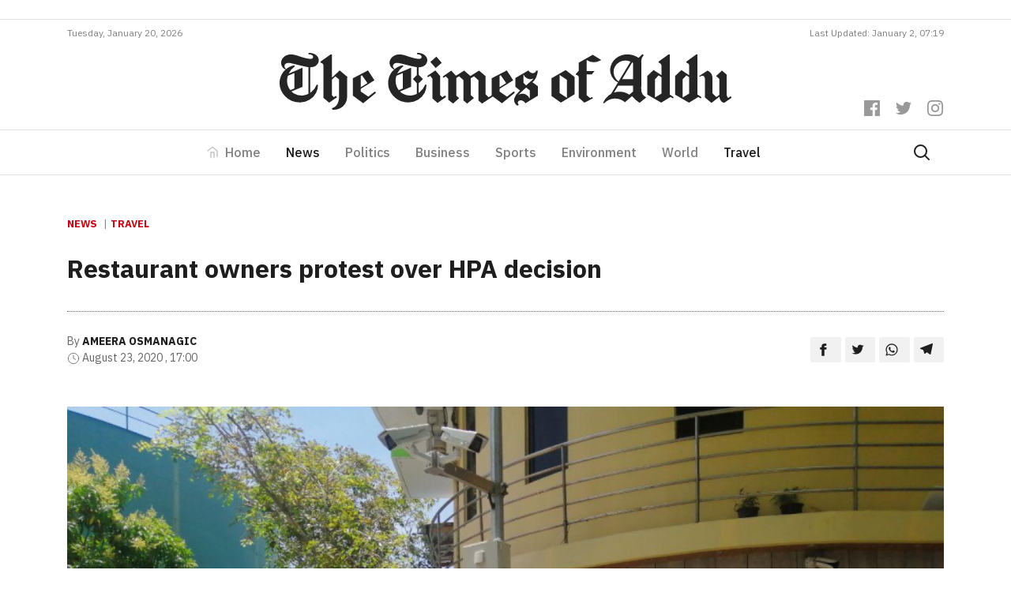

--- FILE ---
content_type: text/html; charset=UTF-8
request_url: https://timesofaddu.com/2020/08/23/covid-19-vaccine-will-be-ready-by-end-of-year-india/
body_size: 13850
content:
<!doctype html>
<html lang="en-GB">
  <head>
  <meta charset="utf-8">
  <meta http-equiv="x-ua-compatible" content="ie=edge">
  <meta name="viewport" content="width=device-width, initial-scale=1, shrink-to-fit=no">
  <link href="https://fonts.googleapis.com/css?family=IBM+Plex+Sans:300,400,400i,500,700,700i|IBM+Plex+Serif:400,400i,700,700i&display=swap" rel="stylesheet">
  <title>Restaurant owners protest over HPA decision &#8211; The Times of Addu</title>
<meta name='robots' content='max-image-preview:large' />
<!-- Jetpack Site Verification Tags -->
<meta name="google-site-verification" content="-fuzAZbfN6G4KJSsE4KW-CM46RKIGb_7-XWKtekgJmE" />
<link rel='dns-prefetch' href='//www.googletagmanager.com' />
<link rel='dns-prefetch' href='//v0.wordpress.com' />
<link rel="stylesheet" href="https://timesofaddu.com/wp-includes/css/dist/block-library/style.min.css?ver=5.9.3">
<style id='wp-block-library-inline-css' type='text/css'>
.has-text-align-justify{text-align:justify;}
</style>
<link rel="stylesheet" href="https://timesofaddu.com/wp-includes/js/mediaelement/mediaelementplayer-legacy.min.css?ver=4.2.16">
<link rel="stylesheet" href="https://timesofaddu.com/wp-includes/js/mediaelement/wp-mediaelement.min.css?ver=5.9.3">
<style id='global-styles-inline-css' type='text/css'>
body{--wp--preset--color--black: #000000;--wp--preset--color--cyan-bluish-gray: #abb8c3;--wp--preset--color--white: #ffffff;--wp--preset--color--pale-pink: #f78da7;--wp--preset--color--vivid-red: #cf2e2e;--wp--preset--color--luminous-vivid-orange: #ff6900;--wp--preset--color--luminous-vivid-amber: #fcb900;--wp--preset--color--light-green-cyan: #7bdcb5;--wp--preset--color--vivid-green-cyan: #00d084;--wp--preset--color--pale-cyan-blue: #8ed1fc;--wp--preset--color--vivid-cyan-blue: #0693e3;--wp--preset--color--vivid-purple: #9b51e0;--wp--preset--gradient--vivid-cyan-blue-to-vivid-purple: linear-gradient(135deg,rgba(6,147,227,1) 0%,rgb(155,81,224) 100%);--wp--preset--gradient--light-green-cyan-to-vivid-green-cyan: linear-gradient(135deg,rgb(122,220,180) 0%,rgb(0,208,130) 100%);--wp--preset--gradient--luminous-vivid-amber-to-luminous-vivid-orange: linear-gradient(135deg,rgba(252,185,0,1) 0%,rgba(255,105,0,1) 100%);--wp--preset--gradient--luminous-vivid-orange-to-vivid-red: linear-gradient(135deg,rgba(255,105,0,1) 0%,rgb(207,46,46) 100%);--wp--preset--gradient--very-light-gray-to-cyan-bluish-gray: linear-gradient(135deg,rgb(238,238,238) 0%,rgb(169,184,195) 100%);--wp--preset--gradient--cool-to-warm-spectrum: linear-gradient(135deg,rgb(74,234,220) 0%,rgb(151,120,209) 20%,rgb(207,42,186) 40%,rgb(238,44,130) 60%,rgb(251,105,98) 80%,rgb(254,248,76) 100%);--wp--preset--gradient--blush-light-purple: linear-gradient(135deg,rgb(255,206,236) 0%,rgb(152,150,240) 100%);--wp--preset--gradient--blush-bordeaux: linear-gradient(135deg,rgb(254,205,165) 0%,rgb(254,45,45) 50%,rgb(107,0,62) 100%);--wp--preset--gradient--luminous-dusk: linear-gradient(135deg,rgb(255,203,112) 0%,rgb(199,81,192) 50%,rgb(65,88,208) 100%);--wp--preset--gradient--pale-ocean: linear-gradient(135deg,rgb(255,245,203) 0%,rgb(182,227,212) 50%,rgb(51,167,181) 100%);--wp--preset--gradient--electric-grass: linear-gradient(135deg,rgb(202,248,128) 0%,rgb(113,206,126) 100%);--wp--preset--gradient--midnight: linear-gradient(135deg,rgb(2,3,129) 0%,rgb(40,116,252) 100%);--wp--preset--duotone--dark-grayscale: url('#wp-duotone-dark-grayscale');--wp--preset--duotone--grayscale: url('#wp-duotone-grayscale');--wp--preset--duotone--purple-yellow: url('#wp-duotone-purple-yellow');--wp--preset--duotone--blue-red: url('#wp-duotone-blue-red');--wp--preset--duotone--midnight: url('#wp-duotone-midnight');--wp--preset--duotone--magenta-yellow: url('#wp-duotone-magenta-yellow');--wp--preset--duotone--purple-green: url('#wp-duotone-purple-green');--wp--preset--duotone--blue-orange: url('#wp-duotone-blue-orange');--wp--preset--font-size--small: 13px;--wp--preset--font-size--medium: 20px;--wp--preset--font-size--large: 36px;--wp--preset--font-size--x-large: 42px;}.has-black-color{color: var(--wp--preset--color--black) !important;}.has-cyan-bluish-gray-color{color: var(--wp--preset--color--cyan-bluish-gray) !important;}.has-white-color{color: var(--wp--preset--color--white) !important;}.has-pale-pink-color{color: var(--wp--preset--color--pale-pink) !important;}.has-vivid-red-color{color: var(--wp--preset--color--vivid-red) !important;}.has-luminous-vivid-orange-color{color: var(--wp--preset--color--luminous-vivid-orange) !important;}.has-luminous-vivid-amber-color{color: var(--wp--preset--color--luminous-vivid-amber) !important;}.has-light-green-cyan-color{color: var(--wp--preset--color--light-green-cyan) !important;}.has-vivid-green-cyan-color{color: var(--wp--preset--color--vivid-green-cyan) !important;}.has-pale-cyan-blue-color{color: var(--wp--preset--color--pale-cyan-blue) !important;}.has-vivid-cyan-blue-color{color: var(--wp--preset--color--vivid-cyan-blue) !important;}.has-vivid-purple-color{color: var(--wp--preset--color--vivid-purple) !important;}.has-black-background-color{background-color: var(--wp--preset--color--black) !important;}.has-cyan-bluish-gray-background-color{background-color: var(--wp--preset--color--cyan-bluish-gray) !important;}.has-white-background-color{background-color: var(--wp--preset--color--white) !important;}.has-pale-pink-background-color{background-color: var(--wp--preset--color--pale-pink) !important;}.has-vivid-red-background-color{background-color: var(--wp--preset--color--vivid-red) !important;}.has-luminous-vivid-orange-background-color{background-color: var(--wp--preset--color--luminous-vivid-orange) !important;}.has-luminous-vivid-amber-background-color{background-color: var(--wp--preset--color--luminous-vivid-amber) !important;}.has-light-green-cyan-background-color{background-color: var(--wp--preset--color--light-green-cyan) !important;}.has-vivid-green-cyan-background-color{background-color: var(--wp--preset--color--vivid-green-cyan) !important;}.has-pale-cyan-blue-background-color{background-color: var(--wp--preset--color--pale-cyan-blue) !important;}.has-vivid-cyan-blue-background-color{background-color: var(--wp--preset--color--vivid-cyan-blue) !important;}.has-vivid-purple-background-color{background-color: var(--wp--preset--color--vivid-purple) !important;}.has-black-border-color{border-color: var(--wp--preset--color--black) !important;}.has-cyan-bluish-gray-border-color{border-color: var(--wp--preset--color--cyan-bluish-gray) !important;}.has-white-border-color{border-color: var(--wp--preset--color--white) !important;}.has-pale-pink-border-color{border-color: var(--wp--preset--color--pale-pink) !important;}.has-vivid-red-border-color{border-color: var(--wp--preset--color--vivid-red) !important;}.has-luminous-vivid-orange-border-color{border-color: var(--wp--preset--color--luminous-vivid-orange) !important;}.has-luminous-vivid-amber-border-color{border-color: var(--wp--preset--color--luminous-vivid-amber) !important;}.has-light-green-cyan-border-color{border-color: var(--wp--preset--color--light-green-cyan) !important;}.has-vivid-green-cyan-border-color{border-color: var(--wp--preset--color--vivid-green-cyan) !important;}.has-pale-cyan-blue-border-color{border-color: var(--wp--preset--color--pale-cyan-blue) !important;}.has-vivid-cyan-blue-border-color{border-color: var(--wp--preset--color--vivid-cyan-blue) !important;}.has-vivid-purple-border-color{border-color: var(--wp--preset--color--vivid-purple) !important;}.has-vivid-cyan-blue-to-vivid-purple-gradient-background{background: var(--wp--preset--gradient--vivid-cyan-blue-to-vivid-purple) !important;}.has-light-green-cyan-to-vivid-green-cyan-gradient-background{background: var(--wp--preset--gradient--light-green-cyan-to-vivid-green-cyan) !important;}.has-luminous-vivid-amber-to-luminous-vivid-orange-gradient-background{background: var(--wp--preset--gradient--luminous-vivid-amber-to-luminous-vivid-orange) !important;}.has-luminous-vivid-orange-to-vivid-red-gradient-background{background: var(--wp--preset--gradient--luminous-vivid-orange-to-vivid-red) !important;}.has-very-light-gray-to-cyan-bluish-gray-gradient-background{background: var(--wp--preset--gradient--very-light-gray-to-cyan-bluish-gray) !important;}.has-cool-to-warm-spectrum-gradient-background{background: var(--wp--preset--gradient--cool-to-warm-spectrum) !important;}.has-blush-light-purple-gradient-background{background: var(--wp--preset--gradient--blush-light-purple) !important;}.has-blush-bordeaux-gradient-background{background: var(--wp--preset--gradient--blush-bordeaux) !important;}.has-luminous-dusk-gradient-background{background: var(--wp--preset--gradient--luminous-dusk) !important;}.has-pale-ocean-gradient-background{background: var(--wp--preset--gradient--pale-ocean) !important;}.has-electric-grass-gradient-background{background: var(--wp--preset--gradient--electric-grass) !important;}.has-midnight-gradient-background{background: var(--wp--preset--gradient--midnight) !important;}.has-small-font-size{font-size: var(--wp--preset--font-size--small) !important;}.has-medium-font-size{font-size: var(--wp--preset--font-size--medium) !important;}.has-large-font-size{font-size: var(--wp--preset--font-size--large) !important;}.has-x-large-font-size{font-size: var(--wp--preset--font-size--x-large) !important;}
</style>
<link rel="stylesheet" href="https://timesofaddu.com/wp-content/themes/toa/dist/styles/main_35079734.css">
<link rel="stylesheet" href="https://timesofaddu.com/wp-content/plugins/jetpack/css/jetpack.css?ver=10.9">
<link rel="https://api.w.org/" href="https://timesofaddu.com/wp-json/" /><link rel="alternate" type="application/json" href="https://timesofaddu.com/wp-json/wp/v2/posts/3558" /><link rel="canonical" href="https://timesofaddu.com/2020/08/23/covid-19-vaccine-will-be-ready-by-end-of-year-india/" />
<link rel="alternate" type="application/json+oembed" href="https://timesofaddu.com/wp-json/oembed/1.0/embed?url=https%3A%2F%2Ftimesofaddu.com%2F2020%2F08%2F23%2Fcovid-19-vaccine-will-be-ready-by-end-of-year-india%2F" />
<link rel="alternate" type="text/xml+oembed" href="https://timesofaddu.com/wp-json/oembed/1.0/embed?url=https%3A%2F%2Ftimesofaddu.com%2F2020%2F08%2F23%2Fcovid-19-vaccine-will-be-ready-by-end-of-year-india%2F&#038;format=xml" />
<meta name="generator" content="Site Kit by Google 1.73.0" />
<!-- Jetpack Open Graph Tags -->
<meta property="og:type" content="article" />
<meta property="og:title" content="Restaurant owners protest over HPA decision" />
<meta property="og:url" content="https://timesofaddu.com/2020/08/23/covid-19-vaccine-will-be-ready-by-end-of-year-india/" />
<meta property="og:description" content="Male&#8217;, Maldives &#8211; Restaurant owners based in Male&#8217; have taken to the streets to protest against the latest decision of Health Protection Agency (HPA) as an effort to curb the rate…" />
<meta property="article:published_time" content="2020-08-23T12:00:14+00:00" />
<meta property="article:modified_time" content="2020-08-23T20:37:13+00:00" />
<meta property="og:site_name" content="The Times of Addu" />
<meta property="og:image" content="https://images.addulive.com/thumbor/4unqBexfzrU9BvylLF2Lx6M28Ts=/920x480/smart/filters:format(jpeg):watermark(timesofaddu.com/wp-content/uploads/2020/watermark.png,-20,-20,0)/timesofaddu.com/wp-content/uploads/2020/08/D33C3FF6-9CA9-40E4-98FE-1B627C9B79B9.jpeg" />
<meta property="og:image:width" content="864" />
<meta property="og:image:height" content="648" />
<meta property="og:image:alt" content="" />
<meta property="og:locale" content="en_GB" />
<meta name="twitter:text:title" content="Restaurant owners protest over HPA decision" />
<meta name="twitter:image" content="https://images.addulive.com/thumbor/4unqBexfzrU9BvylLF2Lx6M28Ts=/920x480/smart/filters:format(jpeg):watermark(timesofaddu.com/wp-content/uploads/2020/watermark.png,-20,-20,0)/timesofaddu.com/wp-content/uploads/2020/08/D33C3FF6-9CA9-40E4-98FE-1B627C9B79B9.jpeg?w=640" />
<meta name="twitter:card" content="summary_large_image" />

<!-- End Jetpack Open Graph Tags -->
<link rel="icon" href="https://timesofaddu.com/wp-content/uploads/2020/10/cropped-toa-icon-150x150.png" sizes="32x32" />
<link rel="icon" href="https://timesofaddu.com/wp-content/uploads/2020/10/cropped-toa-icon-300x300.png" sizes="192x192" />
<link rel="apple-touch-icon" href="https://timesofaddu.com/wp-content/uploads/2020/10/cropped-toa-icon-300x300.png" />
<meta name="msapplication-TileImage" content="https://timesofaddu.com/wp-content/uploads/2020/10/cropped-toa-icon-300x300.png" />
		<style type="text/css" id="wp-custom-css">
			.navbar-light .navbar-toggler-icon {
    background-image:url("data:image/svg+xml,%3csvg xmlns='http://www.w3.org/2000/svg' viewBox='0 0 30 30'%3e%3cpath stroke='rgba%280, 0, 0, 0.55%29' stroke-linecap='round' stroke-miterlimit='10' stroke-width='2' d='M4 7h22M4 15h22M4 23h22'/%3e%3c/svg%3e") !important;
}

.hero-post {
	background: #fff;
	border: 1px solid rgba(0,0,0,0.1)
}

.comment-reply-title {
	margin: 0 0 1rem 0;
	text-align: center;
}


/* Comment Item ----------------------------- */

/* COMMENT HEADER */

.comments .comment,
.comments .pingback,
.comments .trackback,
.comments .review {
	padding-top: 1rem;
}

div.comment:first-of-type {
	margin-top: 1rem;
	padding-top: 0;
}

.comments .comments-header + div {
	margin-top: 0;
	padding-top: 0;
}

.comment-body {
	position: relative;
}

.comment .comment {
	padding-left: 5%;
}

.comment-meta {
	line-height: 1.1;
	margin-bottom: 0.5rem;
	position: relative;
}

.hide-avatars .comment-meta {
	min-height: 0;
	padding-left: 0;
}

.comment-meta a {
	color: inherit;
}

.comment-author {
	letter-spacing: -0.027777778em;
}

.comment-author a {
	text-decoration: underline;
}

.comment-author a:hover,
.comment-author a:focus {
	text-decoration: none;
}

.comment-meta .avatar {
	height: 1rem;
	position: absolute;
	left: 0;
	top: 0;
	width: 1rem;
}

.comment-author .url {
	text-decoration: underline;
}

.comment-metadata {
	color: #6d6d6d;
	font-size: 0.875rem;
	font-weight: 500;
	margin-top: 0.5rem;
}

.comment-metadata a {
	text-decoration: none;
}

.comment-metadata a:focus,
.comment-metadata a:hover {
	text-decoration: underline;
}


/* COMMENT CONTENT */

.comment-content.entry-content > *:not(.alignwide):not(.alignfull):not(.alignleft):not(.alignright):not(.is-style-wide) {
	width: 100%;
}

.comment-content.entry-content .alignleft {

	/*rtl:ignore*/
	margin-left: 0;
}

.comment-content.entry-content .alignright {

	/*rtl:ignore*/
	margin-right: 0;
}

/* COMMENT FOOTER */

.comment-footer-meta {
	align-items: center;
	display: flex;
	flex-wrap: wrap;
	font-size: 1.2rem;
	font-weight: 600;
	justify-content: flex-start;
	letter-spacing: 0.030833333em;
	line-height: 1;
	margin: 1.5rem 0 -1rem -1.5rem;
	text-transform: uppercase;
}

.comment-footer-meta > * {
	margin: 0 0 1rem 1.5rem;
}

.comment-reply-link {
	background-color: #cd2653;
	color: #fff;
	display: block;
	padding: 0.7rem;
}

.bypostauthor .comment-footer-meta .by-post-author {
	display: block;
}

.comment-footer-meta a {
	text-decoration: none;
}

.comment-footer-meta a:focus,
.comment-footer-meta a:hover {
	text-decoration: underline;
}


/* Pingbacks & Trackbacks ------------------------- */

.pingback .comment-meta,
.trackback .comment-meta {
	padding-left: 0;
}


/* Comments Pagination ---------------------------- */

.comments-pagination {
	display: flex;
	flex-wrap: wrap;
	justify-content: space-between;
	margin-top: 6rem;
	text-align: center;
}

.comments-pagination.only-next {
	justify-content: flex-end;
}

.comments-pagination .page-numbers {
	display: none;
	text-decoration: none;
}

.comments-pagination .page-numbers:focus,
.comments-pagination .page-numbers:hover {
	text-decoration: underline;
}

.comments-pagination .prev,
.comments-pagination .next {
	display: block;
}

.comments-pagination .prev {
	left: 0;
}

.comments-pagination .next {
	right: 0;
	text-align: right;
}


/* Comment Respond ---------------------------- */

.comment-respond::after {
	clear: both;
	content: "";
	display: block;
}

.comment-respond .comment-notes,
.comment-respond .logged-in-as {
	color: #6d6d6d;
	margin: 0 0 1rem 0;
	text-align: center;
}

.comment-respond .comment-notes a,
.comment-respond .logged-in-as a {
	color: inherit;
	text-decoration: none;
}

.comment-respond .comment-notes a:focus,
.comment-respond .comment-notes a:hover,
.comment-respond .logged-in-as a:focus,
.comment-respond .logged-in-as a:hover {
	text-decoration: underline;
}

.comment-respond p {
	line-height: 1.1;
	margin-bottom: 1rem;
	margin-left: auto;
	margin-right: auto;
}

.comment-respond p:not(.comment-notes) {
	max-width: 58rem;
}

.comment-form-cookies-consent {
	align-items: baseline;
	display: flex;
}

.comment-respond > p:last-of-type {
	margin-bottom: 0;
}

.comment-respond label {
	display: block;
}

.comment-respond input[type="checkbox"] + label {
	font-size: 1.5rem;
	line-height: 1.25;
}

.comment-respond input[type="text"],
.comment-respond input[type="email"],
.comment-respond textarea {
	margin-bottom: 0;
}

.comment-respond textarea {
	height: 8rem;
}

.comment-respond #submit {
	display: block;
}

.comment-respond .comment-form-url {
	display: none;
}

.comment-respond .comments-closed {
	text-align: center;
}


/* Reply Respond ---------------------------- */

.comments .comment-respond {
	padding: 1rem 0 0;
}

.comments .comment-respond .comment-reply-title,
.comments .comment-respond .comment-notes,
.comments .comment-respond .logged-in-as {
	text-align: left;
}

.comment-reply-title small {
	display: block;
	font-size: 1.125rem;
	font-weight: 600;
	letter-spacing: -0.0277em;
	white-space: nowrap;
}

.comment-reply-title small a {
	text-decoration: none;
}

.comment-reply-title small a:focus,
.comment-reply-title small a:hover {
	text-decoration: underline;
}

.comment .comment-content {
	padding-left: 1rem;
	font-size: 0.9rem;
	border-left: 2px solid rgba(0, 0, 0, 0.07);
}
		</style>
		  <!-- Global site tag (gtag.js) - Google Analytics -->
  <script async src="https://www.googletagmanager.com/gtag/js?id=UA-37132583-4"></script>
  <script data-ad-client="ca-pub-4032354016465372" async src="https://pagead2.googlesyndication.com/pagead/js/adsbygoogle.js"></script>
  <script>
    window.dataLayer = window.dataLayer || [];
    function gtag(){dataLayer.push(arguments);}
    gtag('js', new Date());

    gtag('config', 'UA-37132583-4');
  </script>
</head>
  <body class="post-template-default single single-post postid-3558 single-format-standard covid-19-vaccine-will-be-ready-by-end-of-year-india app-data index-data singular-data single-data single-post-data single-post-covid-19-vaccine-will-be-ready-by-end-of-year-india-data">
        <header class="banner">
  <div class="mt-3 pb-2 border-bottom">
    <div class="container">
      <div data-slot class="slot-toa slot-90-toa text-center"></div>
    </div>
  </div>
  <div class="container">
    <div class="site-updated justify-content-center justify-content-md-between d-flex pb-2">
            <div>Tuesday, January 20, 2026</div>
      <div class="d-none d-md-block">Last Updated: January 2, 07:19</div>
    </div>
  </div>
  <div class="banner__middle">
    <div class="container text-center position-relative pb-3 pb-lg-4 pt-lg-2">
      <a class="d-block brand" href="https://timesofaddu.com/">
        <img class="brand-logo mx-3 mx-lg-0" src="https://timesofaddu.com/wp-content/themes/toa/dist/images/toa-logo_05d5157c.svg">
      </a>
      <div class="header-social-icons mt-3 mt-lg-0 mb-lg-3">
        <div>
          <a href="https://www.facebook.com/thetimesofaddu" class="header-social-icon">
            <svg role="img" viewBox="0 0 24 24" xmlns="http://www.w3.org/2000/svg"><title>Facebook
                icon</title>
              <path d="M22.676 0H1.324C.593 0 0 .593 0 1.324v21.352C0 23.408.593 24 1.324 24h11.494v-9.294H9.689v-3.621h3.129V8.41c0-3.099 1.894-4.785 4.659-4.785 1.325 0 2.464.097 2.796.141v3.24h-1.921c-1.5 0-1.792.721-1.792 1.771v2.311h3.584l-.465 3.63H16.56V24h6.115c.733 0 1.325-.592 1.325-1.324V1.324C24 .593 23.408 0 22.676 0"></path>
            </svg>
          </a>
          <a href="https://twitter.com/timesofaddu" class="header-social-icon">
            <svg role="img" viewBox="0 0 24 24" xmlns="http://www.w3.org/2000/svg"><title>Twitter
                icon</title>
              <path d="M23.954 4.569c-.885.389-1.83.654-2.825.775 1.014-.611 1.794-1.574 2.163-2.723-.951.555-2.005.959-3.127 1.184-.896-.959-2.173-1.559-3.591-1.559-2.717 0-4.92 2.203-4.92 4.917 0 .39.045.765.127 1.124C7.691 8.094 4.066 6.13 1.64 3.161c-.427.722-.666 1.561-.666 2.475 0 1.71.87 3.213 2.188 4.096-.807-.026-1.566-.248-2.228-.616v.061c0 2.385 1.693 4.374 3.946 4.827-.413.111-.849.171-1.296.171-.314 0-.615-.03-.916-.086.631 1.953 2.445 3.377 4.604 3.417-1.68 1.319-3.809 2.105-6.102 2.105-.39 0-.779-.023-1.17-.067 2.189 1.394 4.768 2.209 7.557 2.209 9.054 0 13.999-7.496 13.999-13.986 0-.209 0-.42-.015-.63.961-.689 1.8-1.56 2.46-2.548l-.047-.02z"></path>
            </svg>
          </a>
          <a href="https://www.instagram.com/thetimesofaddu/" class="header-social-icon">
            <svg role="img" viewBox="0 0 24 24" xmlns="http://www.w3.org/2000/svg"><title>Instagram
                icon</title>
              <path d="M12 0C8.74 0 8.333.015 7.053.072 5.775.132 4.905.333 4.14.63c-.789.306-1.459.717-2.126 1.384S.935 3.35.63 4.14C.333 4.905.131 5.775.072 7.053.012 8.333 0 8.74 0 12s.015 3.667.072 4.947c.06 1.277.261 2.148.558 2.913.306.788.717 1.459 1.384 2.126.667.666 1.336 1.079 2.126 1.384.766.296 1.636.499 2.913.558C8.333 23.988 8.74 24 12 24s3.667-.015 4.947-.072c1.277-.06 2.148-.262 2.913-.558.788-.306 1.459-.718 2.126-1.384.666-.667 1.079-1.335 1.384-2.126.296-.765.499-1.636.558-2.913.06-1.28.072-1.687.072-4.947s-.015-3.667-.072-4.947c-.06-1.277-.262-2.149-.558-2.913-.306-.789-.718-1.459-1.384-2.126C21.319 1.347 20.651.935 19.86.63c-.765-.297-1.636-.499-2.913-.558C15.667.012 15.26 0 12 0zm0 2.16c3.203 0 3.585.016 4.85.071 1.17.055 1.805.249 2.227.415.562.217.96.477 1.382.896.419.42.679.819.896 1.381.164.422.36 1.057.413 2.227.057 1.266.07 1.646.07 4.85s-.015 3.585-.074 4.85c-.061 1.17-.256 1.805-.421 2.227-.224.562-.479.96-.899 1.382-.419.419-.824.679-1.38.896-.42.164-1.065.36-2.235.413-1.274.057-1.649.07-4.859.07-3.211 0-3.586-.015-4.859-.074-1.171-.061-1.816-.256-2.236-.421-.569-.224-.96-.479-1.379-.899-.421-.419-.69-.824-.9-1.38-.165-.42-.359-1.065-.42-2.235-.045-1.26-.061-1.649-.061-4.844 0-3.196.016-3.586.061-4.861.061-1.17.255-1.814.42-2.234.21-.57.479-.96.9-1.381.419-.419.81-.689 1.379-.898.42-.166 1.051-.361 2.221-.421 1.275-.045 1.65-.06 4.859-.06l.045.03zm0 3.678c-3.405 0-6.162 2.76-6.162 6.162 0 3.405 2.76 6.162 6.162 6.162 3.405 0 6.162-2.76 6.162-6.162 0-3.405-2.76-6.162-6.162-6.162zM12 16c-2.21 0-4-1.79-4-4s1.79-4 4-4 4 1.79 4 4-1.79 4-4 4zm7.846-10.405c0 .795-.646 1.44-1.44 1.44-.795 0-1.44-.646-1.44-1.44 0-.794.646-1.439 1.44-1.439.793-.001 1.44.645 1.44 1.439z"></path>
            </svg>
          </a>
        </div>
      </div>
    </div>
  </div>
  <nav class="toa-navbar navbar navbar-expand-lg navbar-light border-top border-bottom py-lg-0" role="navigation">
    <div class="container">
      <button class="navbar-toggler mx-auto" type="button" data-toggle="collapse" data-target="#toa-navbar-collapse" aria-controls="toa-navbar-collapse" aria-expanded="false" aria-label="Toggle navigation">
        <span class="navbar-toggler-icon"></span>
      </button>
      <div id="toa-navbar-collapse" class="collapse navbar-collapse"><ul id="menu-primary" class="navbar-nav mx-auto"><li itemscope="itemscope" itemtype="https://www.schema.org/SiteNavigationElement" id="menu-item-23" class="menu-item menu-item-type-post_type menu-item-object-page menu-item-home menu-item-23 nav-item"><a title="Home" href="https://timesofaddu.com/" class="nav-link">Home</a></li>
<li itemscope="itemscope" itemtype="https://www.schema.org/SiteNavigationElement" id="menu-item-28" class="menu-item menu-item-type-taxonomy menu-item-object-category current-post-ancestor current-menu-parent current-post-parent active menu-item-28 nav-item"><a title="News" href="https://timesofaddu.com/topics/news/" class="nav-link">News</a></li>
<li itemscope="itemscope" itemtype="https://www.schema.org/SiteNavigationElement" id="menu-item-42958" class="menu-item menu-item-type-taxonomy menu-item-object-category menu-item-42958 nav-item"><a title="Politics" href="https://timesofaddu.com/topics/politics/" class="nav-link">Politics</a></li>
<li itemscope="itemscope" itemtype="https://www.schema.org/SiteNavigationElement" id="menu-item-26" class="menu-item menu-item-type-taxonomy menu-item-object-category menu-item-26 nav-item"><a title="Business" href="https://timesofaddu.com/topics/business/" class="nav-link">Business</a></li>
<li itemscope="itemscope" itemtype="https://www.schema.org/SiteNavigationElement" id="menu-item-30" class="menu-item menu-item-type-taxonomy menu-item-object-category menu-item-30 nav-item"><a title="Sports" href="https://timesofaddu.com/topics/sports/" class="nav-link">Sports</a></li>
<li itemscope="itemscope" itemtype="https://www.schema.org/SiteNavigationElement" id="menu-item-27" class="menu-item menu-item-type-taxonomy menu-item-object-category menu-item-27 nav-item"><a title="Environment" href="https://timesofaddu.com/topics/environment/" class="nav-link">Environment</a></li>
<li itemscope="itemscope" itemtype="https://www.schema.org/SiteNavigationElement" id="menu-item-32" class="menu-item menu-item-type-taxonomy menu-item-object-category menu-item-32 nav-item"><a title="World" href="https://timesofaddu.com/topics/world/" class="nav-link">World</a></li>
<li itemscope="itemscope" itemtype="https://www.schema.org/SiteNavigationElement" id="menu-item-31" class="menu-item menu-item-type-taxonomy menu-item-object-category current-post-ancestor current-menu-parent current-post-parent active menu-item-31 nav-item"><a title="Travel" href="https://timesofaddu.com/topics/travel/" class="nav-link">Travel</a></li>
</ul></div>
      <a class="d-flex" href="https://timesofaddu.com/?s">
        <svg xmlns="http://www.w3.org/2000/svg" width="24" height="24" viewBox="0 0 24 24" fill="none" stroke="currentColor" stroke-width="2" stroke-linecap="round" stroke-linejoin="round" class="search-icon mr-3">
          <circle cx="10.5" cy="10.5" r="7.5"></circle>
          <line x1="21" y1="21" x2="15.8" y2="15.8"></line>
        </svg>
      </a>
    </div>
  </nav>
</header>
    <div class="wrap container py-5" role="document">
      <div class="content">
        <main class="main">
            <div class="row">
           <article class="col-12 post-3558 post type-post status-publish format-standard has-post-thumbnail hentry category-news category-travel">
  <header class="entry-header">
    <div class="category-widget mb-4">
              <a href="https://timesofaddu.com/topics/news/">News</a>
                      <a href="https://timesofaddu.com/topics/travel/">Travel</a>
                            </div>
  
    <h1 class="entry-title line-height-14 pb-4">Restaurant owners protest over HPA decision</h1>
        <div class="entry-meta d-md-flex justify-content-between align-items-center mb-5 pt-4">
      <div>
                  <div>
            <span>By</span>
            <a href="https://timesofaddu.com/author/ameera/" rel="author"
               class="author fn">Ameera Osmanagic</a>
          </div>
                <div>
        <span>
          <svg viewBox="0 0 24 24" width="16" height="16" stroke="currentColor" stroke-width="1.25" fill="none"
               stroke-linecap="round" stroke-linejoin="round"><circle cx="12" cy="12" r="10"></circle><polyline
              points="12 6 12 12 16 14"></polyline></svg>
        </span>
          <time class="updated" datetime="2020-08-23T12:00:14+00:00">August 23, 2020
            , 17:00</time>
        </div>
      </div>
      <div>
        <div class="entry-share text-left text-md-right">
          <a class="resp-sharing-button__link" href="https://facebook.com/sharer/sharer.php?u=https://timesofaddu.com/2020/08/23/covid-19-vaccine-will-be-ready-by-end-of-year-india/"
             target="_blank" rel="noopener" aria-label="">
            <div class="resp-sharing-button resp-sharing-button--default">
              <div aria-hidden="true" class="resp-sharing-button__icon resp-sharing-button__icon--solid">
                <svg xmlns="http://www.w3.org/2000/svg" viewBox="0 0 24 24">
                  <path
                    d="M18.77 7.46H14.5v-1.9c0-.9.6-1.1 1-1.1h3V.5h-4.33C10.24.5 9.5 3.44 9.5 5.32v2.15h-3v4h3v12h5v-12h3.85l.42-4z"/>
                </svg>
              </div>
            </div>
          </a>
          <a class="resp-sharing-button__link"
             href="https://twitter.com/intent/tweet/?text=Restaurant owners protest over HPA decision&amp;url=https://timesofaddu.com/2020/08/23/covid-19-vaccine-will-be-ready-by-end-of-year-india/"
             target="_blank" rel="noopener" aria-label="">
            <div class="resp-sharing-button resp-sharing-button--default">
              <div aria-hidden="true" class="resp-sharing-button__icon resp-sharing-button__icon--solid">
                <svg xmlns="http://www.w3.org/2000/svg" viewBox="0 0 24 24">
                  <path
                    d="M23.44 4.83c-.8.37-1.5.38-2.22.02.93-.56.98-.96 1.32-2.02-.88.52-1.86.9-2.9 1.1-.82-.88-2-1.43-3.3-1.43-2.5 0-4.55 2.04-4.55 4.54 0 .36.03.7.1 1.04-3.77-.2-7.12-2-9.36-4.75-.4.67-.6 1.45-.6 2.3 0 1.56.8 2.95 2 3.77-.74-.03-1.44-.23-2.05-.57v.06c0 2.2 1.56 4.03 3.64 4.44-.67.2-1.37.2-2.06.08.58 1.8 2.26 3.12 4.25 3.16C5.78 18.1 3.37 18.74 1 18.46c2 1.3 4.4 2.04 6.97 2.04 8.35 0 12.92-6.92 12.92-12.93 0-.2 0-.4-.02-.6.9-.63 1.96-1.22 2.56-2.14z"/>
                </svg>
              </div>
            </div>
          </a>
          <a class="resp-sharing-button__link"
             href="whatsapp://send?text=Restaurant owners protest over HPA decision%20https://timesofaddu.com/2020/08/23/covid-19-vaccine-will-be-ready-by-end-of-year-india/"
             data-action="share/whatsapp/share" rel="noopener" aria-label="">
            <div class="resp-sharing-button resp-sharing-button--default">
              <div aria-hidden="true" class="resp-sharing-button__icon resp-sharing-button__icon--solid">
                <svg xmlns="http://www.w3.org/2000/svg" viewBox="0 0 24 24">
                  <path
                    d="M20.1 3.9C17.9 1.7 15 .5 12 .5 5.8.5.7 5.6.7 11.9c0 2 .5 3.9 1.5 5.6L.6 23.4l6-1.6c1.6.9 3.5 1.3 5.4 1.3 6.3 0 11.4-5.1 11.4-11.4-.1-2.8-1.2-5.7-3.3-7.8zM12 21.4c-1.7 0-3.3-.5-4.8-1.3l-.4-.2-3.5 1 1-3.4L4 17c-1-1.5-1.4-3.2-1.4-5.1 0-5.2 4.2-9.4 9.4-9.4 2.5 0 4.9 1 6.7 2.8 1.8 1.8 2.8 4.2 2.8 6.7-.1 5.2-4.3 9.4-9.5 9.4zm5.1-7.1c-.3-.1-1.7-.9-1.9-1-.3-.1-.5-.1-.7.1-.2.3-.8 1-.9 1.1-.2.2-.3.2-.6.1s-1.2-.5-2.3-1.4c-.9-.8-1.4-1.7-1.6-2-.2-.3 0-.5.1-.6s.3-.3.4-.5c.2-.1.3-.3.4-.5.1-.2 0-.4 0-.5C10 9 9.3 7.6 9 7c-.1-.4-.4-.3-.5-.3h-.6s-.4.1-.7.3c-.3.3-1 1-1 2.4s1 2.8 1.1 3c.1.2 2 3.1 4.9 4.3.7.3 1.2.5 1.6.6.7.2 1.3.2 1.8.1.6-.1 1.7-.7 1.9-1.3.2-.7.2-1.2.2-1.3-.1-.3-.3-.4-.6-.5z"/>
                </svg>
              </div>
            </div>
          </a>
          <a class="resp-sharing-button__link"
             href="https://telegram.me/share/url?text=Restaurant owners protest over HPA decision&amp;url=https://timesofaddu.com/2020/08/23/covid-19-vaccine-will-be-ready-by-end-of-year-india/"
             target="_blank" rel="noopener" aria-label="">
            <div class="resp-sharing-button resp-sharing-button--default resp-sharing-button">
              <div aria-hidden="true" class="resp-sharing-button__icon resp-sharing-button__icon--solid">
                <svg xmlns="http://www.w3.org/2000/svg" viewBox="0 0 24 24">
                  <path
                    d="M.707 8.475C.275 8.64 0 9.508 0 9.508s.284.867.718 1.03l5.09 1.897 1.986 6.38a1.102 1.102 0 0 0 1.75.527l2.96-2.41a.405.405 0 0 1 .494-.013l5.34 3.87a1.1 1.1 0 0 0 1.046.135 1.1 1.1 0 0 0 .682-.803l3.91-18.795A1.102 1.102 0 0 0 22.5.075L.706 8.475z"/>
                </svg>
              </div>
            </div>
          </a>
        </div>
      </div>
    </div>
  </header>
  <figure class="entry-featured-image mb-5">
              <img width="864" height="648" src="https://timesofaddu.com/wp-content/uploads/2020/08/D33C3FF6-9CA9-40E4-98FE-1B627C9B79B9.jpeg" class="featured-image wp-post-image" alt="" srcset="https://timesofaddu.com/wp-content/uploads/2020/08/D33C3FF6-9CA9-40E4-98FE-1B627C9B79B9.jpeg 864w, https://timesofaddu.com/wp-content/uploads/2020/08/D33C3FF6-9CA9-40E4-98FE-1B627C9B79B9-300x225.jpeg 300w, https://timesofaddu.com/wp-content/uploads/2020/08/D33C3FF6-9CA9-40E4-98FE-1B627C9B79B9-768x576.jpeg 768w" sizes="(max-width: 864px) 100vw, 864px" data-attachment-id="3576" data-permalink="https://timesofaddu.com/2020/08/23/covid-19-vaccine-will-be-ready-by-end-of-year-india/d33c3ff6-9ca9-40e4-98fe-1b627c9b79b9/" data-orig-file="https://timesofaddu.com/wp-content/uploads/2020/08/D33C3FF6-9CA9-40E4-98FE-1B627C9B79B9.jpeg" data-orig-size="864,648" data-comments-opened="0" data-image-meta="{&quot;aperture&quot;:&quot;0&quot;,&quot;credit&quot;:&quot;&quot;,&quot;camera&quot;:&quot;&quot;,&quot;caption&quot;:&quot;&quot;,&quot;created_timestamp&quot;:&quot;0&quot;,&quot;copyright&quot;:&quot;&quot;,&quot;focal_length&quot;:&quot;0&quot;,&quot;iso&quot;:&quot;0&quot;,&quot;shutter_speed&quot;:&quot;0&quot;,&quot;title&quot;:&quot;&quot;,&quot;orientation&quot;:&quot;0&quot;}" data-image-title="D33C3FF6-9CA9-40E4-98FE-1B627C9B79B9" data-image-description="" data-image-caption="&lt;p&gt;Photo: Sun&lt;/p&gt;
" data-medium-file="https://timesofaddu.com/wp-content/uploads/2020/08/D33C3FF6-9CA9-40E4-98FE-1B627C9B79B9-300x225.jpeg" data-large-file="https://timesofaddu.com/wp-content/uploads/2020/08/D33C3FF6-9CA9-40E4-98FE-1B627C9B79B9.jpeg" />
              <figcaption class="figure-caption">
        <div>Photo: Sun</div>
      </figcaption>
      </figure>
  <div class="row">
    <div class="col-lg-8">
      <div class="entry-content">
        <p>Male&#8217;, Maldives &#8211; Restaurant owners based in Male&#8217; have taken to the streets to protest against the latest decision of Health Protection Agency (HPA) as an effort to curb the rate of Covid-19 infections in the region.</p>
<p>HPA on, Saturday night announced that a ban would be imposed on vehicular traffic between 8 pm and 5 am everyday until further notice, in the Male&#8217; region, which seems to have enrages the business owners. They took to the streets on Sunday morning, expressing their distastefulness towards the decision.</p>
<p>The protestors explained that this decision will burden their already strained businesses, which were adversely affected, almost to the point of bankruptcy, due to Covid-19 and the restrictions that followed. Restaurant Association of Maldives (RAM) also revealed in a statement, that many businesses in the restaurant arena have already reached the point of bankruptcy.</p>
<p>The decision of HPA was not met with criticism by the restauranteurs, but also the general public, with many taking to social media to express their views on how the decision was not well thought out. HPA responded to the wide criticism stating that the decision was made in order to minimize the movement of youth and youth gatherings, which has been recorded as the biggest catalyst in spreading the Covid-19 infection.</p>
<p>Male&#8217; region currently continues to record increasing numbers of the coronavirus on the daily, which in return is being met with stricter regulations by health care authorities.</p>
      </div>
      <footer class="mt-5">

                          <div class="related-tags pt-4 mt-4">
            <div class="font-weight-bold h5 mb-4">Related</div>
            <div class="row">
                              <div class="col-6 col-lg-3 mb-5">
                  <a class="d-block mb-3" href="https://timesofaddu.com/2021/03/21/dine-in-time-extended-under-pressure-from-restaurant-owners-in-male/">
                    <img width="300" height="200" src="https://timesofaddu.com/wp-content/uploads/2021/03/male-restaurant-300x200.jpg" class="w-100 h-auto mb-2 mb-lg-0 wp-post-image" alt="" loading="lazy" data-attachment-id="24100" data-permalink="https://timesofaddu.com/2021/03/21/dine-in-time-extended-under-pressure-from-restaurant-owners-in-male/male-restaurant/" data-orig-file="https://timesofaddu.com/wp-content/uploads/2021/03/male-restaurant.jpg" data-orig-size="750,485" data-comments-opened="0" data-image-meta="{&quot;aperture&quot;:&quot;0&quot;,&quot;credit&quot;:&quot;&quot;,&quot;camera&quot;:&quot;&quot;,&quot;caption&quot;:&quot;&quot;,&quot;created_timestamp&quot;:&quot;0&quot;,&quot;copyright&quot;:&quot;&quot;,&quot;focal_length&quot;:&quot;0&quot;,&quot;iso&quot;:&quot;0&quot;,&quot;shutter_speed&quot;:&quot;0&quot;,&quot;title&quot;:&quot;&quot;,&quot;orientation&quot;:&quot;0&quot;}" data-image-title="male restaurant" data-image-description="" data-image-caption="&lt;p&gt;Dine-in services at Malé Food Court | Photo: Mihaaru&lt;/p&gt;
" data-medium-file="https://timesofaddu.com/wp-content/uploads/2021/03/male-restaurant-300x194.jpg" data-large-file="https://timesofaddu.com/wp-content/uploads/2021/03/male-restaurant.jpg" />
                  </a>
                  <div>
                    <div>
                      <a class="d-inline-block" href="https://timesofaddu.com/2021/03/21/dine-in-time-extended-under-pressure-from-restaurant-owners-in-male/">
                        <span class="font-weight-semi-bold h6">Dine-in time extended under pressure from restaurant owners in Malé</span>
                      </a>
                    </div>
                    <div class="mt-2">
                      <span class="text-muted small">March 21, 2021</span>
                    </div>
                  </div>
                </div>
                              <div class="col-6 col-lg-3 mb-5">
                  <a class="d-block mb-3" href="https://timesofaddu.com/2021/03/16/restaurants-to-close-in-protest-over-losses-suffered-due-to-covid-19-guidelines/">
                    <img width="300" height="200" src="https://timesofaddu.com/wp-content/uploads/2021/02/62F984D7-2DD5-4557-BEAC-E3C2CB2C52C4-300x200.jpeg" class="w-100 h-auto mb-2 mb-lg-0 wp-post-image" alt="" loading="lazy" data-attachment-id="21455" data-permalink="https://timesofaddu.com/2021/02/26/restaurants-in-male-to-stop-dine-in-services-after-8pm/62f984d7-2dd5-4557-beac-e3c2cb2c52c4/" data-orig-file="https://timesofaddu.com/wp-content/uploads/2021/02/62F984D7-2DD5-4557-BEAC-E3C2CB2C52C4.jpeg" data-orig-size="1600,976" data-comments-opened="0" data-image-meta="{&quot;aperture&quot;:&quot;0&quot;,&quot;credit&quot;:&quot;Picasa&quot;,&quot;camera&quot;:&quot;&quot;,&quot;caption&quot;:&quot;&quot;,&quot;created_timestamp&quot;:&quot;0&quot;,&quot;copyright&quot;:&quot;&quot;,&quot;focal_length&quot;:&quot;0&quot;,&quot;iso&quot;:&quot;0&quot;,&quot;shutter_speed&quot;:&quot;0&quot;,&quot;title&quot;:&quot;&quot;,&quot;orientation&quot;:&quot;0&quot;}" data-image-title="Sea house restaurant Malé" data-image-description="" data-image-caption="&lt;p&gt;Sea House restaurant in Malé City | Photo: Corporate Maldives&lt;/p&gt;
" data-medium-file="https://timesofaddu.com/wp-content/uploads/2021/02/62F984D7-2DD5-4557-BEAC-E3C2CB2C52C4-300x183.jpeg" data-large-file="https://timesofaddu.com/wp-content/uploads/2021/02/62F984D7-2DD5-4557-BEAC-E3C2CB2C52C4-1024x625.jpeg" />
                  </a>
                  <div>
                    <div>
                      <a class="d-inline-block" href="https://timesofaddu.com/2021/03/16/restaurants-to-close-in-protest-over-losses-suffered-due-to-covid-19-guidelines/">
                        <span class="font-weight-semi-bold h6">Restaurants to close in protest over losses suffered due to Covid-19 guidelines</span>
                      </a>
                    </div>
                    <div class="mt-2">
                      <span class="text-muted small">March 16, 2021</span>
                    </div>
                  </div>
                </div>
                              <div class="col-6 col-lg-3 mb-5">
                  <a class="d-block mb-3" href="https://timesofaddu.com/2021/06/27/restaurant-owners-plan-protest-against-covid-19-restrictions/">
                    <img width="300" height="200" src="https://timesofaddu.com/wp-content/uploads/2021/02/62F984D7-2DD5-4557-BEAC-E3C2CB2C52C4-300x200.jpeg" class="w-100 h-auto mb-2 mb-lg-0 wp-post-image" alt="" loading="lazy" data-attachment-id="21455" data-permalink="https://timesofaddu.com/2021/02/26/restaurants-in-male-to-stop-dine-in-services-after-8pm/62f984d7-2dd5-4557-beac-e3c2cb2c52c4/" data-orig-file="https://timesofaddu.com/wp-content/uploads/2021/02/62F984D7-2DD5-4557-BEAC-E3C2CB2C52C4.jpeg" data-orig-size="1600,976" data-comments-opened="0" data-image-meta="{&quot;aperture&quot;:&quot;0&quot;,&quot;credit&quot;:&quot;Picasa&quot;,&quot;camera&quot;:&quot;&quot;,&quot;caption&quot;:&quot;&quot;,&quot;created_timestamp&quot;:&quot;0&quot;,&quot;copyright&quot;:&quot;&quot;,&quot;focal_length&quot;:&quot;0&quot;,&quot;iso&quot;:&quot;0&quot;,&quot;shutter_speed&quot;:&quot;0&quot;,&quot;title&quot;:&quot;&quot;,&quot;orientation&quot;:&quot;0&quot;}" data-image-title="Sea house restaurant Malé" data-image-description="" data-image-caption="&lt;p&gt;Sea House restaurant in Malé City | Photo: Corporate Maldives&lt;/p&gt;
" data-medium-file="https://timesofaddu.com/wp-content/uploads/2021/02/62F984D7-2DD5-4557-BEAC-E3C2CB2C52C4-300x183.jpeg" data-large-file="https://timesofaddu.com/wp-content/uploads/2021/02/62F984D7-2DD5-4557-BEAC-E3C2CB2C52C4-1024x625.jpeg" />
                  </a>
                  <div>
                    <div>
                      <a class="d-inline-block" href="https://timesofaddu.com/2021/06/27/restaurant-owners-plan-protest-against-covid-19-restrictions/">
                        <span class="font-weight-semi-bold h6">Restaurant owners plan protest against Covid-19 restrictions</span>
                      </a>
                    </div>
                    <div class="mt-2">
                      <span class="text-muted small">June 27, 2021</span>
                    </div>
                  </div>
                </div>
                              <div class="col-6 col-lg-3 mb-5">
                  <a class="d-block mb-3" href="https://timesofaddu.com/2020/11/20/home-based-food-vendors-also-need-to-pay-taxes-fayyaz/">
                    <img width="300" height="200" src="https://timesofaddu.com/wp-content/uploads/2020/08/794CA2C8-A34C-45C4-BA13-019628A5DF55-300x200.jpeg" class="w-100 h-auto mb-2 mb-lg-0 wp-post-image" alt="" loading="lazy" srcset="https://timesofaddu.com/wp-content/uploads/2020/08/794CA2C8-A34C-45C4-BA13-019628A5DF55-300x200.jpeg 300w, https://timesofaddu.com/wp-content/uploads/2020/08/794CA2C8-A34C-45C4-BA13-019628A5DF55-768x512.jpeg 768w, https://timesofaddu.com/wp-content/uploads/2020/08/794CA2C8-A34C-45C4-BA13-019628A5DF55.jpeg 1024w" sizes="(max-width: 300px) 100vw, 300px" data-attachment-id="3171" data-permalink="https://timesofaddu.com/2020/08/12/parliamentarians-move-for-no-confidence-vote-against-economic-minister/794ca2c8-a34c-45c4-ba13-019628a5df55/" data-orig-file="https://timesofaddu.com/wp-content/uploads/2020/08/794CA2C8-A34C-45C4-BA13-019628A5DF55.jpeg" data-orig-size="1024,682" data-comments-opened="0" data-image-meta="{&quot;aperture&quot;:&quot;0&quot;,&quot;credit&quot;:&quot;&quot;,&quot;camera&quot;:&quot;&quot;,&quot;caption&quot;:&quot;&quot;,&quot;created_timestamp&quot;:&quot;0&quot;,&quot;copyright&quot;:&quot;&quot;,&quot;focal_length&quot;:&quot;0&quot;,&quot;iso&quot;:&quot;0&quot;,&quot;shutter_speed&quot;:&quot;0&quot;,&quot;title&quot;:&quot;&quot;,&quot;orientation&quot;:&quot;0&quot;}" data-image-title="Fayyaz Ismail" data-image-description="" data-image-caption="&lt;p&gt;Economic Minister of Maldives, Fayyaz Ismail | Photo: Raajje MV&lt;/p&gt;
" data-medium-file="https://timesofaddu.com/wp-content/uploads/2020/08/794CA2C8-A34C-45C4-BA13-019628A5DF55-300x200.jpeg" data-large-file="https://timesofaddu.com/wp-content/uploads/2020/08/794CA2C8-A34C-45C4-BA13-019628A5DF55-1024x682.jpeg" />
                  </a>
                  <div>
                    <div>
                      <a class="d-inline-block" href="https://timesofaddu.com/2020/11/20/home-based-food-vendors-also-need-to-pay-taxes-fayyaz/">
                        <span class="font-weight-semi-bold h6">Home based food vendors also need to pay taxes: Minister Fayyaz</span>
                      </a>
                    </div>
                    <div class="mt-2">
                      <span class="text-muted small">November 20, 2020</span>
                    </div>
                  </div>
                </div>
                          </div>
          </div>
        
                <div class="share-story-widget pt-4">
          <div class="font-weight-bold h5 mb-4">Share this story</div>
          <div>
            <!-- Sharingbutton Facebook -->
            <a class="resp-sharing-button__link" href="https://facebook.com/sharer/sharer.php?u=https://timesofaddu.com/2020/08/23/covid-19-vaccine-will-be-ready-by-end-of-year-india/"
               target="_blank" rel="noopener" aria-label="">
              <div class="resp-sharing-button resp-sharing-button--facebook resp-sharing-button--small">
                <div aria-hidden="true" class="resp-sharing-button__icon resp-sharing-button__icon--solid">
                  <svg xmlns="http://www.w3.org/2000/svg" viewBox="0 0 24 24">
                    <path
                      d="M18.77 7.46H14.5v-1.9c0-.9.6-1.1 1-1.1h3V.5h-4.33C10.24.5 9.5 3.44 9.5 5.32v2.15h-3v4h3v12h5v-12h3.85l.42-4z"/>
                  </svg>
                </div>
              </div>
            </a>

            <!-- Sharingbutton Twitter -->
            <a class="resp-sharing-button__link"
               href="https://twitter.com/intent/tweet/?text=Restaurant owners protest over HPA decision&amp;url=https://timesofaddu.com/2020/08/23/covid-19-vaccine-will-be-ready-by-end-of-year-india/"
               target="_blank" rel="noopener" aria-label="">
              <div class="resp-sharing-button resp-sharing-button--twitter resp-sharing-button--small">
                <div aria-hidden="true" class="resp-sharing-button__icon resp-sharing-button__icon--solid">
                  <svg xmlns="http://www.w3.org/2000/svg" viewBox="0 0 24 24">
                    <path
                      d="M23.44 4.83c-.8.37-1.5.38-2.22.02.93-.56.98-.96 1.32-2.02-.88.52-1.86.9-2.9 1.1-.82-.88-2-1.43-3.3-1.43-2.5 0-4.55 2.04-4.55 4.54 0 .36.03.7.1 1.04-3.77-.2-7.12-2-9.36-4.75-.4.67-.6 1.45-.6 2.3 0 1.56.8 2.95 2 3.77-.74-.03-1.44-.23-2.05-.57v.06c0 2.2 1.56 4.03 3.64 4.44-.67.2-1.37.2-2.06.08.58 1.8 2.26 3.12 4.25 3.16C5.78 18.1 3.37 18.74 1 18.46c2 1.3 4.4 2.04 6.97 2.04 8.35 0 12.92-6.92 12.92-12.93 0-.2 0-.4-.02-.6.9-.63 1.96-1.22 2.56-2.14z"/>
                  </svg>
                </div>
              </div>
            </a>

            <!-- Sharingbutton E-Mail -->
            <a class="resp-sharing-button__link"
               href="mailto:?subject=Restaurant owners protest over HPA decision&amp;body=https://timesofaddu.com/2020/08/23/covid-19-vaccine-will-be-ready-by-end-of-year-india/" target="_self" rel="noopener"
               aria-label="">
              <div class="resp-sharing-button resp-sharing-button--email resp-sharing-button--small">
                <div aria-hidden="true" class="resp-sharing-button__icon resp-sharing-button__icon--solid">
                  <svg xmlns="http://www.w3.org/2000/svg" viewBox="0 0 24 24">
                    <path
                      d="M22 4H2C.9 4 0 4.9 0 6v12c0 1.1.9 2 2 2h20c1.1 0 2-.9 2-2V6c0-1.1-.9-2-2-2zM7.25 14.43l-3.5 2c-.08.05-.17.07-.25.07-.17 0-.34-.1-.43-.25-.14-.24-.06-.55.18-.68l3.5-2c.24-.14.55-.06.68.18.14.24.06.55-.18.68zm4.75.07c-.1 0-.2-.03-.27-.08l-8.5-5.5c-.23-.15-.3-.46-.15-.7.15-.22.46-.3.7-.14L12 13.4l8.23-5.32c.23-.15.54-.08.7.15.14.23.07.54-.16.7l-8.5 5.5c-.08.04-.17.07-.27.07zm8.93 1.75c-.1.16-.26.25-.43.25-.08 0-.17-.02-.25-.07l-3.5-2c-.24-.13-.32-.44-.18-.68s.44-.32.68-.18l3.5 2c.24.13.32.44.18.68z"/>
                  </svg>
                </div>
              </div>
            </a>

            <!-- Sharingbutton Pinterest -->
            <a class="resp-sharing-button__link"
               href="https://pinterest.com/pin/create/button/?url=https://timesofaddu.com/2020/08/23/covid-19-vaccine-will-be-ready-by-end-of-year-india/&amp;media=https://timesofaddu.com/2020/08/23/covid-19-vaccine-will-be-ready-by-end-of-year-india/&amp;description=Restaurant owners protest over HPA decision"
               target="_blank" rel="noopener" aria-label="">
              <div class="resp-sharing-button resp-sharing-button--pinterest resp-sharing-button--small">
                <div aria-hidden="true" class="resp-sharing-button__icon resp-sharing-button__icon--solid">
                  <svg xmlns="http://www.w3.org/2000/svg" viewBox="0 0 24 24">
                    <path
                      d="M12.14.5C5.86.5 2.7 5 2.7 8.75c0 2.27.86 4.3 2.7 5.05.3.12.57 0 .66-.33l.27-1.06c.1-.32.06-.44-.2-.73-.52-.62-.86-1.44-.86-2.6 0-3.33 2.5-6.32 6.5-6.32 3.55 0 5.5 2.17 5.5 5.07 0 3.8-1.7 7.02-4.2 7.02-1.37 0-2.4-1.14-2.07-2.54.4-1.68 1.16-3.48 1.16-4.7 0-1.07-.58-1.98-1.78-1.98-1.4 0-2.55 1.47-2.55 3.42 0 1.25.43 2.1.43 2.1l-1.7 7.2c-.5 2.13-.08 4.75-.04 5 .02.17.22.2.3.1.14-.18 1.82-2.26 2.4-4.33.16-.58.93-3.63.93-3.63.45.88 1.8 1.65 3.22 1.65 4.25 0 7.13-3.87 7.13-9.05C20.5 4.15 17.18.5 12.14.5z"/>
                  </svg>
                </div>
              </div>
            </a>

            <!-- Sharingbutton LinkedIn -->
            <a class="resp-sharing-button__link"
               href="https://www.linkedin.com/shareArticle?mini=true&amp;url=https://timesofaddu.com/2020/08/23/covid-19-vaccine-will-be-ready-by-end-of-year-india/&amp;title=Restaurant owners protest over HPA decision&amp;summary=Restaurant owners protest over HPA decision&amp;source=https://timesofaddu.com/2020/08/23/covid-19-vaccine-will-be-ready-by-end-of-year-india/"
               target="_blank" rel="noopener" aria-label="">
              <div class="resp-sharing-button resp-sharing-button--linkedin resp-sharing-button--small">
                <div aria-hidden="true" class="resp-sharing-button__icon resp-sharing-button__icon--solid">
                  <svg xmlns="http://www.w3.org/2000/svg" viewBox="0 0 24 24">
                    <path
                      d="M6.5 21.5h-5v-13h5v13zM4 6.5C2.5 6.5 1.5 5.3 1.5 4s1-2.4 2.5-2.4c1.6 0 2.5 1 2.6 2.5 0 1.4-1 2.5-2.6 2.5zm11.5 6c-1 0-2 1-2 2v7h-5v-13h5V10s1.6-1.5 4-1.5c3 0 5 2.2 5 6.3v6.7h-5v-7c0-1-1-2-2-2z"/>
                  </svg>
                </div>
              </div>
            </a>

            <!-- Sharingbutton WhatsApp -->
            <a class="resp-sharing-button__link"
               href="whatsapp://send?text=Restaurant owners protest over HPA decision%20https://timesofaddu.com/2020/08/23/covid-19-vaccine-will-be-ready-by-end-of-year-india/" target="_blank" rel="noopener"
               aria-label="">
              <div class="resp-sharing-button resp-sharing-button--whatsapp resp-sharing-button--small">
                <div aria-hidden="true" class="resp-sharing-button__icon resp-sharing-button__icon--solid">
                  <svg xmlns="http://www.w3.org/2000/svg" viewBox="0 0 24 24">
                    <path
                      d="M20.1 3.9C17.9 1.7 15 .5 12 .5 5.8.5.7 5.6.7 11.9c0 2 .5 3.9 1.5 5.6L.6 23.4l6-1.6c1.6.9 3.5 1.3 5.4 1.3 6.3 0 11.4-5.1 11.4-11.4-.1-2.8-1.2-5.7-3.3-7.8zM12 21.4c-1.7 0-3.3-.5-4.8-1.3l-.4-.2-3.5 1 1-3.4L4 17c-1-1.5-1.4-3.2-1.4-5.1 0-5.2 4.2-9.4 9.4-9.4 2.5 0 4.9 1 6.7 2.8 1.8 1.8 2.8 4.2 2.8 6.7-.1 5.2-4.3 9.4-9.5 9.4zm5.1-7.1c-.3-.1-1.7-.9-1.9-1-.3-.1-.5-.1-.7.1-.2.3-.8 1-.9 1.1-.2.2-.3.2-.6.1s-1.2-.5-2.3-1.4c-.9-.8-1.4-1.7-1.6-2-.2-.3 0-.5.1-.6s.3-.3.4-.5c.2-.1.3-.3.4-.5.1-.2 0-.4 0-.5C10 9 9.3 7.6 9 7c-.1-.4-.4-.3-.5-.3h-.6s-.4.1-.7.3c-.3.3-1 1-1 2.4s1 2.8 1.1 3c.1.2 2 3.1 4.9 4.3.7.3 1.2.5 1.6.6.7.2 1.3.2 1.8.1.6-.1 1.7-.7 1.9-1.3.2-.7.2-1.2.2-1.3-.1-.3-.3-.4-.6-.5z"/>
                  </svg>
                </div>
              </div>
            </a>

            <!-- Sharingbutton Telegram -->
            <a class="resp-sharing-button__link"
               href="https://telegram.me/share/url?text=Restaurant owners protest over HPA decision&amp;url=https://timesofaddu.com/2020/08/23/covid-19-vaccine-will-be-ready-by-end-of-year-india/"
               target="_blank" rel="noopener" aria-label="">
              <div class="resp-sharing-button resp-sharing-button--telegram resp-sharing-button--small">
                <div aria-hidden="true" class="resp-sharing-button__icon resp-sharing-button__icon--solid">
                  <svg xmlns="http://www.w3.org/2000/svg" viewBox="0 0 24 24">
                    <path
                      d="M.707 8.475C.275 8.64 0 9.508 0 9.508s.284.867.718 1.03l5.09 1.897 1.986 6.38a1.102 1.102 0 0 0 1.75.527l2.96-2.41a.405.405 0 0 1 .494-.013l5.34 3.87a1.1 1.1 0 0 0 1.046.135 1.1 1.1 0 0 0 .682-.803l3.91-18.795A1.102 1.102 0 0 0 22.5.075L.706 8.475z"/>
                  </svg>
                </div>
              </div>
            </a>
          </div>
        </div>

        <section id="comments" class="comments">
  
  </section>

      </footer>
    </div>
    <div class="col-lg-4">
      <div class="m-auto">
        <div data-slot class="slot-toa slot-20-toa text-center my-3 my-lg-0"></div>
      </div>
                    <div class="bg-light py-2 px-3 mb-4">
          <span class="font-weight-bold">More News</span>
        </div>
        <div class="recent-posts-sidebar row">
                      <div class="col-6 col-lg-12 d-lg-flex align-content-lg-start mb-5 pb-lg-2">
              <a class="col-lg-4 px-0" href="https://timesofaddu.com/2026/01/02/maldives-welcomes-first-international-tourist-of-2026/">
                <img width="300" height="200" src="https://timesofaddu.com/wp-content/uploads/2026/01/l_2026_01_01_040653_f4dlh1zy92kca6jvn5qmuorpseg7t3wix8b_EN_-300x200.jpg" class="w-100 h-auto mb-2 mb-lg-0 wp-post-image" alt="" loading="lazy" data-attachment-id="52847" data-permalink="https://timesofaddu.com/2026/01/02/maldives-welcomes-first-international-tourist-of-2026/l_2026_01_01_040653_f4dlh1zy92kca6jvn5qmuorpseg7t3wix8b_en_/" data-orig-file="https://timesofaddu.com/wp-content/uploads/2026/01/l_2026_01_01_040653_f4dlh1zy92kca6jvn5qmuorpseg7t3wix8b_EN_.jpg" data-orig-size="864,486" data-comments-opened="1" data-image-meta="{&quot;aperture&quot;:&quot;0&quot;,&quot;credit&quot;:&quot;&quot;,&quot;camera&quot;:&quot;&quot;,&quot;caption&quot;:&quot;&quot;,&quot;created_timestamp&quot;:&quot;0&quot;,&quot;copyright&quot;:&quot;&quot;,&quot;focal_length&quot;:&quot;0&quot;,&quot;iso&quot;:&quot;0&quot;,&quot;shutter_speed&quot;:&quot;0&quot;,&quot;title&quot;:&quot;&quot;,&quot;orientation&quot;:&quot;0&quot;}" data-image-title="tourist arrival" data-image-description="" data-image-caption="&lt;p&gt;Maldives welcomes German tourist Thomas Andreas Hellweger and his wife as the first visitors of 2026 on January 1, 2026. (Photo: MACL)&lt;/p&gt;
" data-medium-file="https://timesofaddu.com/wp-content/uploads/2026/01/l_2026_01_01_040653_f4dlh1zy92kca6jvn5qmuorpseg7t3wix8b_EN_-300x169.jpg" data-large-file="https://timesofaddu.com/wp-content/uploads/2026/01/l_2026_01_01_040653_f4dlh1zy92kca6jvn5qmuorpseg7t3wix8b_EN_.jpg" />
              </a>
              <div class="col-lg-8 px-0 px-lg-3">
                <a href="https://timesofaddu.com/2026/01/02/maldives-welcomes-first-international-tourist-of-2026/">
                  <span class="font-weight-semi-bold">Maldives Welcomes First International Tourist of 2026</span>
                </a>
                <div>
            <span>
              <svg viewBox="0 0 24 24" width="12" height="12" stroke="currentColor" stroke-width="1.25" fill="none"
                   stroke-linecap="round" stroke-linejoin="round"><circle cx="12" cy="12" r="10"></circle><polyline
                  points="12 6 12 12 16 14"></polyline></svg>
              </span>
                  <time class="small text-muted" datetime=""
                        title="Jan 02, 2026, 07:14">3 weeks ago</time>
                </div>
              </div>
            </div>
                      <div class="col-6 col-lg-12 d-lg-flex align-content-lg-start mb-5 pb-lg-2">
              <a class="col-lg-4 px-0" href="https://timesofaddu.com/2026/01/02/year-in-review-2025-a-full-scale-assault-on-media-freedom-in-the-maldives/">
                <img width="300" height="200" src="https://timesofaddu.com/wp-content/uploads/2026/01/202508asia_maldives_journalist_detained.JPG-300x200.webp" class="w-100 h-auto mb-2 mb-lg-0 wp-post-image" alt="" loading="lazy" srcset="https://timesofaddu.com/wp-content/uploads/2026/01/202508asia_maldives_journalist_detained.JPG-300x200.webp 300w, https://timesofaddu.com/wp-content/uploads/2026/01/202508asia_maldives_journalist_detained.JPG-768x512.webp 768w, https://timesofaddu.com/wp-content/uploads/2026/01/202508asia_maldives_journalist_detained.JPG.webp 946w" sizes="(max-width: 300px) 100vw, 300px" data-attachment-id="52843" data-permalink="https://timesofaddu.com/2026/01/02/year-in-review-2025-a-full-scale-assault-on-media-freedom-in-the-maldives/202508asia_maldives_journalist_detained-jpg/" data-orig-file="https://timesofaddu.com/wp-content/uploads/2026/01/202508asia_maldives_journalist_detained.JPG.webp" data-orig-size="946,631" data-comments-opened="1" data-image-meta="{&quot;aperture&quot;:&quot;0&quot;,&quot;credit&quot;:&quot;&quot;,&quot;camera&quot;:&quot;&quot;,&quot;caption&quot;:&quot;&quot;,&quot;created_timestamp&quot;:&quot;0&quot;,&quot;copyright&quot;:&quot;&quot;,&quot;focal_length&quot;:&quot;0&quot;,&quot;iso&quot;:&quot;0&quot;,&quot;shutter_speed&quot;:&quot;0&quot;,&quot;title&quot;:&quot;&quot;,&quot;orientation&quot;:&quot;0&quot;}" data-image-title="Media Bill protest" data-image-description="" data-image-caption="&lt;p&gt;Maldivian police detain a journalist during a protest against the controversial Maldives Media and Broadcasting Regulation Bill outside government offices in Malé, August 27, 2025. The bill has been widely criticised for threatening press freedom. © 2025 Anoof Junaid/Dhauru&lt;/p&gt;
" data-medium-file="https://timesofaddu.com/wp-content/uploads/2026/01/202508asia_maldives_journalist_detained.JPG-300x200.webp" data-large-file="https://timesofaddu.com/wp-content/uploads/2026/01/202508asia_maldives_journalist_detained.JPG.webp" />
              </a>
              <div class="col-lg-8 px-0 px-lg-3">
                <a href="https://timesofaddu.com/2026/01/02/year-in-review-2025-a-full-scale-assault-on-media-freedom-in-the-maldives/">
                  <span class="font-weight-semi-bold">Year in Review 2025: A Full-Scale Assault on Media Freedom in the Maldives</span>
                </a>
                <div>
            <span>
              <svg viewBox="0 0 24 24" width="12" height="12" stroke="currentColor" stroke-width="1.25" fill="none"
                   stroke-linecap="round" stroke-linejoin="round"><circle cx="12" cy="12" r="10"></circle><polyline
                  points="12 6 12 12 16 14"></polyline></svg>
              </span>
                  <time class="small text-muted" datetime=""
                        title="Jan 02, 2026, 07:03">3 weeks ago</time>
                </div>
              </div>
            </div>
                      <div class="col-6 col-lg-12 d-lg-flex align-content-lg-start mb-5 pb-lg-2">
              <a class="col-lg-4 px-0" href="https://timesofaddu.com/2026/01/01/maldives-welcomes-2026-with-drone-spectacle-amid-ongoing-financial-crisis/">
                <img width="300" height="200" src="https://timesofaddu.com/wp-content/uploads/2026/01/l_17672085907JgK9-300x200.jpg" class="w-100 h-auto mb-2 mb-lg-0 wp-post-image" alt="" loading="lazy" srcset="https://timesofaddu.com/wp-content/uploads/2026/01/l_17672085907JgK9-300x200.jpg 300w, https://timesofaddu.com/wp-content/uploads/2026/01/l_17672085907JgK9-768x512.jpg 768w, https://timesofaddu.com/wp-content/uploads/2026/01/l_17672085907JgK9.jpg 864w" sizes="(max-width: 300px) 100vw, 300px" data-attachment-id="52836" data-permalink="https://timesofaddu.com/2026/01/01/maldives-welcomes-2026-with-drone-spectacle-amid-ongoing-financial-crisis/l_17672085907jgk9/" data-orig-file="https://timesofaddu.com/wp-content/uploads/2026/01/l_17672085907JgK9.jpg" data-orig-size="864,576" data-comments-opened="1" data-image-meta="{&quot;aperture&quot;:&quot;0&quot;,&quot;credit&quot;:&quot;&quot;,&quot;camera&quot;:&quot;&quot;,&quot;caption&quot;:&quot;&quot;,&quot;created_timestamp&quot;:&quot;0&quot;,&quot;copyright&quot;:&quot;&quot;,&quot;focal_length&quot;:&quot;0&quot;,&quot;iso&quot;:&quot;0&quot;,&quot;shutter_speed&quot;:&quot;0&quot;,&quot;title&quot;:&quot;&quot;,&quot;orientation&quot;:&quot;0&quot;}" data-image-title="l_17672085907JgK9" data-image-description="" data-image-caption="&lt;p&gt;New Year event in Male&lt;br /&gt;
Photo: Sun&lt;/p&gt;
" data-medium-file="https://timesofaddu.com/wp-content/uploads/2026/01/l_17672085907JgK9-300x200.jpg" data-large-file="https://timesofaddu.com/wp-content/uploads/2026/01/l_17672085907JgK9.jpg" />
              </a>
              <div class="col-lg-8 px-0 px-lg-3">
                <a href="https://timesofaddu.com/2026/01/01/maldives-welcomes-2026-with-drone-spectacle-amid-ongoing-financial-crisis/">
                  <span class="font-weight-semi-bold">Maldives Welcomes 2026 with Drone Spectacle Amid Ongoing Financial Crisis</span>
                </a>
                <div>
            <span>
              <svg viewBox="0 0 24 24" width="12" height="12" stroke="currentColor" stroke-width="1.25" fill="none"
                   stroke-linecap="round" stroke-linejoin="round"><circle cx="12" cy="12" r="10"></circle><polyline
                  points="12 6 12 12 16 14"></polyline></svg>
              </span>
                  <time class="small text-muted" datetime=""
                        title="Jan 01, 2026, 13:28">3 weeks ago</time>
                </div>
              </div>
            </div>
                      <div class="col-6 col-lg-12 d-lg-flex align-content-lg-start mb-5 pb-lg-2">
              <a class="col-lg-4 px-0" href="https://timesofaddu.com/2025/04/16/government-fiscal-reforms-yield-mvr-3-4-billion-budget-surplus/">
                <img width="300" height="200" src="https://timesofaddu.com/wp-content/uploads/2025/04/395745_8894e734-1_-300x200.jpeg" class="w-100 h-auto mb-2 mb-lg-0 wp-post-image" alt="" loading="lazy" srcset="https://timesofaddu.com/wp-content/uploads/2025/04/395745_8894e734-1_-300x200.jpeg 300w, https://timesofaddu.com/wp-content/uploads/2025/04/395745_8894e734-1_-1024x683.jpeg 1024w, https://timesofaddu.com/wp-content/uploads/2025/04/395745_8894e734-1_-768x512.jpeg 768w, https://timesofaddu.com/wp-content/uploads/2025/04/395745_8894e734-1_-1536x1024.jpeg 1536w, https://timesofaddu.com/wp-content/uploads/2025/04/395745_8894e734-1_-2048x1365.jpeg 2048w" sizes="(max-width: 300px) 100vw, 300px" data-attachment-id="52829" data-permalink="https://timesofaddu.com/2025/04/16/government-fiscal-reforms-yield-mvr-3-4-billion-budget-surplus/395745_8894e734-1_/" data-orig-file="https://timesofaddu.com/wp-content/uploads/2025/04/395745_8894e734-1_-scaled.jpeg" data-orig-size="2560,1707" data-comments-opened="1" data-image-meta="{&quot;aperture&quot;:&quot;3.5&quot;,&quot;credit&quot;:&quot;&quot;,&quot;camera&quot;:&quot;NIKON D6&quot;,&quot;caption&quot;:&quot;&quot;,&quot;created_timestamp&quot;:&quot;1743006046&quot;,&quot;copyright&quot;:&quot;&quot;,&quot;focal_length&quot;:&quot;24&quot;,&quot;iso&quot;:&quot;200&quot;,&quot;shutter_speed&quot;:&quot;0.0002&quot;,&quot;title&quot;:&quot;&quot;,&quot;orientation&quot;:&quot;0&quot;}" data-image-title="395745_8894e734-1_" data-image-description="" data-image-caption="" data-medium-file="https://timesofaddu.com/wp-content/uploads/2025/04/395745_8894e734-1_-300x200.jpeg" data-large-file="https://timesofaddu.com/wp-content/uploads/2025/04/395745_8894e734-1_-1024x683.jpeg" />
              </a>
              <div class="col-lg-8 px-0 px-lg-3">
                <a href="https://timesofaddu.com/2025/04/16/government-fiscal-reforms-yield-mvr-3-4-billion-budget-surplus/">
                  <span class="font-weight-semi-bold">Government fiscal reforms yield MVR 3.4 Billion budget surplus</span>
                </a>
                <div>
            <span>
              <svg viewBox="0 0 24 24" width="12" height="12" stroke="currentColor" stroke-width="1.25" fill="none"
                   stroke-linecap="round" stroke-linejoin="round"><circle cx="12" cy="12" r="10"></circle><polyline
                  points="12 6 12 12 16 14"></polyline></svg>
              </span>
                  <time class="small text-muted" datetime=""
                        title="Apr 16, 2025, 18:39">9 months ago</time>
                </div>
              </div>
            </div>
                  </div>
            <div class="mt-4">
        <script async src="https://pagead2.googlesyndication.com/pagead/js/adsbygoogle.js"></script>
        <!-- Sidebar-Details-Page -->
        <ins class="adsbygoogle"
             style="display:block"
             data-ad-client="ca-pub-4032354016465372"
             data-ad-slot="9963411232"
             data-ad-format="auto"
             data-full-width-responsive="true"></ins>
        <script>
          (adsbygoogle = window.adsbygoogle || []).push({});
        </script>
      </div>
    </div>
  </div>
</article>
          </div>
        </main>
      </div>
    </div>
        <footer class="content-info main-footer py-5" role="contentinfo">
  <div class="container">
    <div class="row">
      <div class="col-12">
        <div class="footer-link-nav-container mb-4 pb-4 w-100">
          <ul class="nav footer-link-nav w-100 justify-content-center justify-content-md-start">
                          <li class="nav-item">
                <a class="nav-link" href="https://timesofaddu.com/">Home</a>
              </li>
                          <li class="nav-item">
                <a class="nav-link" href="https://timesofaddu.com/topics/news/">News</a>
              </li>
                          <li class="nav-item">
                <a class="nav-link" href="https://timesofaddu.com/topics/politics/">Politics</a>
              </li>
                          <li class="nav-item">
                <a class="nav-link" href="https://timesofaddu.com/topics/business/">Business</a>
              </li>
                          <li class="nav-item">
                <a class="nav-link" href="https://timesofaddu.com/topics/sports/">Sports</a>
              </li>
                          <li class="nav-item">
                <a class="nav-link" href="https://timesofaddu.com/topics/environment/">Environment</a>
              </li>
                          <li class="nav-item">
                <a class="nav-link" href="https://timesofaddu.com/topics/world/">World</a>
              </li>
                          <li class="nav-item">
                <a class="nav-link" href="https://timesofaddu.com/topics/travel/">Travel</a>
              </li>
                      </ul>
        </div>
      </div>
    </div>
    <div class="d-md-flex align-items-center justify-content-between flex-md-row-reverse footer-link-2">
      <div class="text-center text-md-right mt-3 mt-md-0">
        <a href="#" class="font-weight-semi-bold mr-3">About Times Of Addu</a>
        <a href="#" class="font-weight-semi-bold mr-3">Advertise</a>
        <a href="#" class="font-weight-semi-bold mr-3">Privacy Policy</a>
        <a href="#" class="font-weight-semi-bold mr-3">Code of Conduct</a>
        <a href="#" class="font-weight-semi-bold">Terms of Service</a>
      </div>
      <div class="mt-1 mt-md-0 text-center text-md-right">Made with ❤️ in Addu</div>
    </div>
  </div>
</footer>

<!-- Google Analytics snippet added by Site Kit -->
<script type='text/javascript' src='https://www.googletagmanager.com/gtag/js?id=UA-37132583-4' id='google_gtagjs-js' async></script>
<script type='text/javascript' id='google_gtagjs-js-after'>
window.dataLayer = window.dataLayer || [];function gtag(){dataLayer.push(arguments);}
gtag('set', 'linker', {"domains":["timesofaddu.com"]} );
gtag("js", new Date());
gtag("set", "developer_id.dZTNiMT", true);
gtag("config", "UA-37132583-4", {"anonymize_ip":true});
</script>

<!-- End Google Analytics snippet added by Site Kit -->
<script type='text/javascript' src='https://timesofaddu.com/wp-includes/js/jquery/jquery.min.js?ver=3.6.0' id='jquery-core-js'></script>
<script type='text/javascript' src='https://timesofaddu.com/wp-includes/js/jquery/jquery-migrate.min.js?ver=3.3.2' id='jquery-migrate-js'></script>
<script type='text/javascript' src='https://timesofaddu.com/wp-content/themes/toa/dist/scripts/main_35079734.js' id='toa/main.js-js'></script>
      </body>
</html>


--- FILE ---
content_type: text/html; charset=utf-8
request_url: https://www.google.com/recaptcha/api2/aframe
body_size: 266
content:
<!DOCTYPE HTML><html><head><meta http-equiv="content-type" content="text/html; charset=UTF-8"></head><body><script nonce="EhSLhCdqebDsG2aQMdK9jw">/** Anti-fraud and anti-abuse applications only. See google.com/recaptcha */ try{var clients={'sodar':'https://pagead2.googlesyndication.com/pagead/sodar?'};window.addEventListener("message",function(a){try{if(a.source===window.parent){var b=JSON.parse(a.data);var c=clients[b['id']];if(c){var d=document.createElement('img');d.src=c+b['params']+'&rc='+(localStorage.getItem("rc::a")?sessionStorage.getItem("rc::b"):"");window.document.body.appendChild(d);sessionStorage.setItem("rc::e",parseInt(sessionStorage.getItem("rc::e")||0)+1);localStorage.setItem("rc::h",'1768885421204');}}}catch(b){}});window.parent.postMessage("_grecaptcha_ready", "*");}catch(b){}</script></body></html>